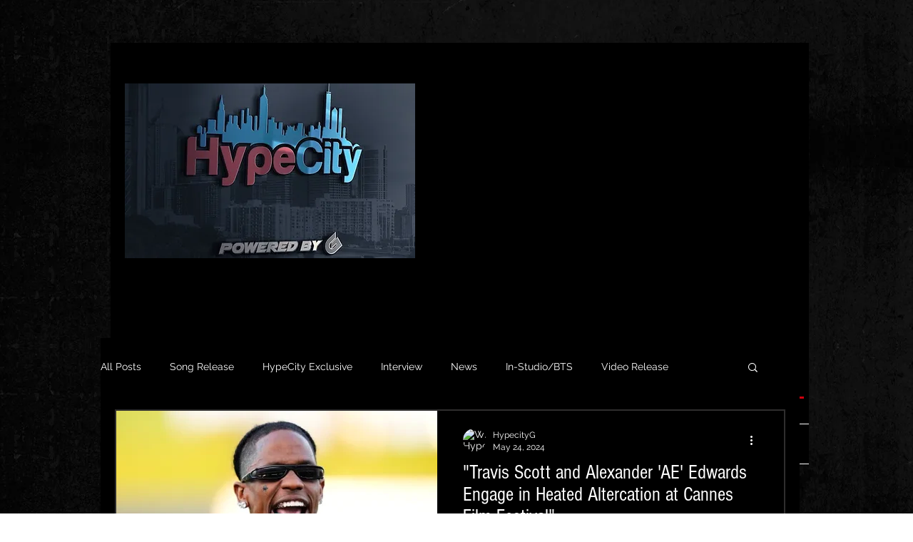

--- FILE ---
content_type: text/html; charset=utf-8
request_url: https://www.google.com/recaptcha/api2/aframe
body_size: 266
content:
<!DOCTYPE HTML><html><head><meta http-equiv="content-type" content="text/html; charset=UTF-8"></head><body><script nonce="bDbpovcA9p5PwIPw7qNADg">/** Anti-fraud and anti-abuse applications only. See google.com/recaptcha */ try{var clients={'sodar':'https://pagead2.googlesyndication.com/pagead/sodar?'};window.addEventListener("message",function(a){try{if(a.source===window.parent){var b=JSON.parse(a.data);var c=clients[b['id']];if(c){var d=document.createElement('img');d.src=c+b['params']+'&rc='+(localStorage.getItem("rc::a")?sessionStorage.getItem("rc::b"):"");window.document.body.appendChild(d);sessionStorage.setItem("rc::e",parseInt(sessionStorage.getItem("rc::e")||0)+1);localStorage.setItem("rc::h",'1763401626820');}}}catch(b){}});window.parent.postMessage("_grecaptcha_ready", "*");}catch(b){}</script></body></html>